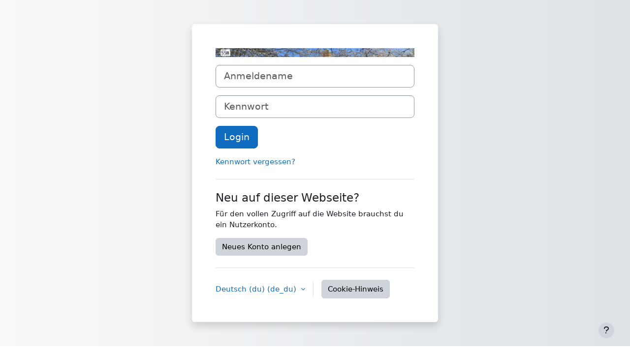

--- FILE ---
content_type: text/html; charset=utf-8
request_url: https://intranet.aka55plus.de/moodle/login/index.php?lang=de_du
body_size: 6474
content:
<!DOCTYPE html>

<html  dir="ltr" lang="de" xml:lang="de">
<head>
    <title>Hier können Sie sich anmelden | Startseite</title>
    <link rel="shortcut icon" href="https://intranet.aka55plus.de/moodle/pluginfile.php/1/core_admin/favicon/64x64/1765880560/favicon.ico" />
    <meta http-equiv="Content-Type" content="text/html; charset=utf-8" />
<meta name="keywords" content="moodle, Hier können Sie sich anmelden | Startseite" />
<link rel="stylesheet" type="text/css" href="https://intranet.aka55plus.de/moodle/theme/yui_combo.php?rollup/3.18.1/yui-moodlesimple-min.css" /><script id="firstthemesheet" type="text/css">/** Required in order to fix style inclusion problems in IE with YUI **/</script><link rel="stylesheet" type="text/css" href="https://intranet.aka55plus.de/moodle/theme/styles.php/classic/1765880560_1749631689/all" />
<script>
//<![CDATA[
var M = {}; M.yui = {};
M.pageloadstarttime = new Date();
M.cfg = {"wwwroot":"https:\/\/intranet.aka55plus.de\/moodle","apibase":"https:\/\/intranet.aka55plus.de\/moodle\/r.php\/api","homeurl":{},"sesskey":"GqXQeqxNCa","sessiontimeout":"3600","sessiontimeoutwarning":1200,"themerev":"1765880560","slasharguments":1,"theme":"classic","iconsystemmodule":"core\/icon_system_fontawesome","jsrev":"1765880560","admin":"admin","svgicons":true,"usertimezone":"Europa\/Berlin","language":"de_du","courseId":1,"courseContextId":2,"contextid":1,"contextInstanceId":0,"langrev":1768534985,"templaterev":"1765880560","siteId":1,"userId":0};var yui1ConfigFn = function(me) {if(/-skin|reset|fonts|grids|base/.test(me.name)){me.type='css';me.path=me.path.replace(/\.js/,'.css');me.path=me.path.replace(/\/yui2-skin/,'/assets/skins/sam/yui2-skin')}};
var yui2ConfigFn = function(me) {var parts=me.name.replace(/^moodle-/,'').split('-'),component=parts.shift(),module=parts[0],min='-min';if(/-(skin|core)$/.test(me.name)){parts.pop();me.type='css';min=''}
if(module){var filename=parts.join('-');me.path=component+'/'+module+'/'+filename+min+'.'+me.type}else{me.path=component+'/'+component+'.'+me.type}};
YUI_config = {"debug":false,"base":"https:\/\/intranet.aka55plus.de\/moodle\/lib\/yuilib\/3.18.1\/","comboBase":"https:\/\/intranet.aka55plus.de\/moodle\/theme\/yui_combo.php?","combine":true,"filter":null,"insertBefore":"firstthemesheet","groups":{"yui2":{"base":"https:\/\/intranet.aka55plus.de\/moodle\/lib\/yuilib\/2in3\/2.9.0\/build\/","comboBase":"https:\/\/intranet.aka55plus.de\/moodle\/theme\/yui_combo.php?","combine":true,"ext":false,"root":"2in3\/2.9.0\/build\/","patterns":{"yui2-":{"group":"yui2","configFn":yui1ConfigFn}}},"moodle":{"name":"moodle","base":"https:\/\/intranet.aka55plus.de\/moodle\/theme\/yui_combo.php?m\/1765880560\/","combine":true,"comboBase":"https:\/\/intranet.aka55plus.de\/moodle\/theme\/yui_combo.php?","ext":false,"root":"m\/1765880560\/","patterns":{"moodle-":{"group":"moodle","configFn":yui2ConfigFn}},"filter":null,"modules":{"moodle-core-maintenancemodetimer":{"requires":["base","node"]},"moodle-core-actionmenu":{"requires":["base","event","node-event-simulate"]},"moodle-core-lockscroll":{"requires":["plugin","base-build"]},"moodle-core-chooserdialogue":{"requires":["base","panel","moodle-core-notification"]},"moodle-core-notification":{"requires":["moodle-core-notification-dialogue","moodle-core-notification-alert","moodle-core-notification-confirm","moodle-core-notification-exception","moodle-core-notification-ajaxexception"]},"moodle-core-notification-dialogue":{"requires":["base","node","panel","escape","event-key","dd-plugin","moodle-core-widget-focusafterclose","moodle-core-lockscroll"]},"moodle-core-notification-alert":{"requires":["moodle-core-notification-dialogue"]},"moodle-core-notification-confirm":{"requires":["moodle-core-notification-dialogue"]},"moodle-core-notification-exception":{"requires":["moodle-core-notification-dialogue"]},"moodle-core-notification-ajaxexception":{"requires":["moodle-core-notification-dialogue"]},"moodle-core-handlebars":{"condition":{"trigger":"handlebars","when":"after"}},"moodle-core-event":{"requires":["event-custom"]},"moodle-core-blocks":{"requires":["base","node","io","dom","dd","dd-scroll","moodle-core-dragdrop","moodle-core-notification"]},"moodle-core-dragdrop":{"requires":["base","node","io","dom","dd","event-key","event-focus","moodle-core-notification"]},"moodle-core_availability-form":{"requires":["base","node","event","event-delegate","panel","moodle-core-notification-dialogue","json"]},"moodle-course-management":{"requires":["base","node","io-base","moodle-core-notification-exception","json-parse","dd-constrain","dd-proxy","dd-drop","dd-delegate","node-event-delegate"]},"moodle-course-categoryexpander":{"requires":["node","event-key"]},"moodle-course-util":{"requires":["node"],"use":["moodle-course-util-base"],"submodules":{"moodle-course-util-base":{},"moodle-course-util-section":{"requires":["node","moodle-course-util-base"]},"moodle-course-util-cm":{"requires":["node","moodle-course-util-base"]}}},"moodle-course-dragdrop":{"requires":["base","node","io","dom","dd","dd-scroll","moodle-core-dragdrop","moodle-core-notification","moodle-course-coursebase","moodle-course-util"]},"moodle-form-shortforms":{"requires":["node","base","selector-css3","moodle-core-event"]},"moodle-form-dateselector":{"requires":["base","node","overlay","calendar"]},"moodle-question-searchform":{"requires":["base","node"]},"moodle-question-chooser":{"requires":["moodle-core-chooserdialogue"]},"moodle-availability_completion-form":{"requires":["base","node","event","moodle-core_availability-form"]},"moodle-availability_date-form":{"requires":["base","node","event","io","moodle-core_availability-form"]},"moodle-availability_grade-form":{"requires":["base","node","event","moodle-core_availability-form"]},"moodle-availability_group-form":{"requires":["base","node","event","moodle-core_availability-form"]},"moodle-availability_grouping-form":{"requires":["base","node","event","moodle-core_availability-form"]},"moodle-availability_profile-form":{"requires":["base","node","event","moodle-core_availability-form"]},"moodle-mod_assign-history":{"requires":["node","transition"]},"moodle-mod_quiz-util":{"requires":["node","moodle-core-actionmenu"],"use":["moodle-mod_quiz-util-base"],"submodules":{"moodle-mod_quiz-util-base":{},"moodle-mod_quiz-util-slot":{"requires":["node","moodle-mod_quiz-util-base"]},"moodle-mod_quiz-util-page":{"requires":["node","moodle-mod_quiz-util-base"]}}},"moodle-mod_quiz-autosave":{"requires":["base","node","event","event-valuechange","node-event-delegate","io-form","datatype-date-format"]},"moodle-mod_quiz-quizbase":{"requires":["base","node"]},"moodle-mod_quiz-modform":{"requires":["base","node","event"]},"moodle-mod_quiz-dragdrop":{"requires":["base","node","io","dom","dd","dd-scroll","moodle-core-dragdrop","moodle-core-notification","moodle-mod_quiz-quizbase","moodle-mod_quiz-util-base","moodle-mod_quiz-util-page","moodle-mod_quiz-util-slot","moodle-course-util"]},"moodle-mod_quiz-questionchooser":{"requires":["moodle-core-chooserdialogue","moodle-mod_quiz-util","querystring-parse"]},"moodle-mod_quiz-toolboxes":{"requires":["base","node","event","event-key","io","moodle-mod_quiz-quizbase","moodle-mod_quiz-util-slot","moodle-core-notification-ajaxexception"]},"moodle-message_airnotifier-toolboxes":{"requires":["base","node","io"]},"moodle-report_eventlist-eventfilter":{"requires":["base","event","node","node-event-delegate","datatable","autocomplete","autocomplete-filters"]},"moodle-report_loglive-fetchlogs":{"requires":["base","event","node","io","node-event-delegate"]},"moodle-gradereport_history-userselector":{"requires":["escape","event-delegate","event-key","handlebars","io-base","json-parse","moodle-core-notification-dialogue"]},"moodle-qbank_editquestion-chooser":{"requires":["moodle-core-chooserdialogue"]},"moodle-tool_lp-dragdrop-reorder":{"requires":["moodle-core-dragdrop"]},"moodle-assignfeedback_editpdf-editor":{"requires":["base","event","node","io","graphics","json","event-move","event-resize","transition","querystring-stringify-simple","moodle-core-notification-dialog","moodle-core-notification-alert","moodle-core-notification-warning","moodle-core-notification-exception","moodle-core-notification-ajaxexception"]}}},"gallery":{"name":"gallery","base":"https:\/\/intranet.aka55plus.de\/moodle\/lib\/yuilib\/gallery\/","combine":true,"comboBase":"https:\/\/intranet.aka55plus.de\/moodle\/theme\/yui_combo.php?","ext":false,"root":"gallery\/1765880560\/","patterns":{"gallery-":{"group":"gallery"}}}},"modules":{"core_filepicker":{"name":"core_filepicker","fullpath":"https:\/\/intranet.aka55plus.de\/moodle\/lib\/javascript.php\/1765880560\/repository\/filepicker.js","requires":["base","node","node-event-simulate","json","async-queue","io-base","io-upload-iframe","io-form","yui2-treeview","panel","cookie","datatable","datatable-sort","resize-plugin","dd-plugin","escape","moodle-core_filepicker","moodle-core-notification-dialogue"]},"core_comment":{"name":"core_comment","fullpath":"https:\/\/intranet.aka55plus.de\/moodle\/lib\/javascript.php\/1765880560\/comment\/comment.js","requires":["base","io-base","node","json","yui2-animation","overlay","escape"]}},"logInclude":[],"logExclude":[],"logLevel":null};
M.yui.loader = {modules: {}};

//]]>
</script>

<meta name="robots" content="noindex" />
    <meta name="viewport" content="width=device-width, initial-scale=1.0">
</head>
<body  id="page-login-index" class="format-site  path-login chrome dir-ltr lang-de_du yui-skin-sam yui3-skin-sam intranet-aka55plus-de--moodle pagelayout-login course-1 context-1 notloggedin theme ">
<div class="toast-wrapper mx-auto py-0 fixed-top" role="status" aria-live="polite"></div>

<div id="page-wrapper">

    <div>
    <a class="visually-hidden-focusable" href="#maincontent">Zum Hauptinhalt</a>
</div><script src="https://intranet.aka55plus.de/moodle/lib/javascript.php/1765880560/lib/polyfills/polyfill.js"></script>
<script src="https://intranet.aka55plus.de/moodle/theme/yui_combo.php?rollup/3.18.1/yui-moodlesimple-min.js"></script><script src="https://intranet.aka55plus.de/moodle/lib/javascript.php/1765880560/lib/javascript-static.js"></script>
<script>
//<![CDATA[
document.body.className += ' jsenabled';
//]]>
</script>



    <div id="page" class="container-fluid pt-5 mt-0">
        <div id="page-content" class="row">
            <div id="region-main-box" class="col-12">
                <div id="region-main" class="col-12 h-100">
                <div class="login-wrapper">
                    <div class="login-container">
                    <div role="main"><span id="maincontent"></span><div class="loginform">
        <div id="loginlogo" class="login-logo">
            <img id="logoimage" src="https://intranet.aka55plus.de/moodle/pluginfile.php/1/core_admin/logo/0x200/1765880560/header2.png" class="img-fluid" alt="Aka55plus-Moodle"/>
            <h1 class="login-heading visually-hidden">Login bei 'Aka55plus-Moodle'</h1>
        </div>
        <form class="login-form" action="https://intranet.aka55plus.de/moodle/login/index.php" method="post" id="login">
            <input id="anchor" type="hidden" name="anchor" value="">
            <script>document.getElementById('anchor').value = location.hash;</script>
            <input type="hidden" name="logintoken" value="0FAfVwjNsKQBCGlK9OMhv7C0jvB4X7Do">
            <div class="login-form-username mb-3">
                <label for="username" class="visually-hidden">
                        Anmeldename
                </label>
                <input type="text" name="username" id="username" class="form-control form-control-lg" value="" placeholder="Anmeldename" autocomplete="username">
            </div>
            <div class="login-form-password mb-3">
                <label for="password" class="visually-hidden">Kennwort</label>
                <input type="password" name="password" id="password" value="" class="form-control form-control-lg" placeholder="Kennwort" autocomplete="current-password">
            </div>
            <div class="login-form-submit mb-3">
                <button class="btn btn-primary btn-lg" type="submit" id="loginbtn">Login</button>
            </div>
            <div class="login-form-forgotpassword mb-3">
                <a href="https://intranet.aka55plus.de/moodle/login/forgot_password.php">Kennwort vergessen?</a>
            </div>
        </form>
        <div class="login-divider"></div>
        <div class="login-instructions mb-3">
            <h2 class="login-heading">Neu auf dieser Webseite?</h2>
            Für den vollen Zugriff auf die Website brauchst du ein Nutzerkonto.
        </div>
        <div class="login-signup">
            <a class="btn btn-secondary" href="https://intranet.aka55plus.de/moodle/login/signup.php">Neues Konto anlegen</a>
        </div>
    <div class="login-divider"></div>
    <div class="d-flex">
            <div class="login-languagemenu">
                <div class="action-menu moodle-actionmenu" id="action-menu-0" data-enhance="moodle-core-actionmenu">
                
                        <div class="menubar d-flex " id="action-menu-0-menubar">
                
                            
                
                
                                <div class="action-menu-trigger">
                                    <div class="dropdown">
                                        <a
                                            href="#"
                                            tabindex="0"
                                            class=" dropdown-toggle icon-no-margin"
                                            id="action-menu-toggle-0"
                                            aria-label="Deutsch (du) ‎(de_du)‎"
                                            data-bs-toggle="dropdown"
                                            role="button"
                                            aria-haspopup="true"
                                            aria-expanded="false"
                                            aria-controls="action-menu-0-menu"
                                        >
                                            
                                            Deutsch (du) ‎(de_du)‎
                                                
                                            <b class="caret"></b>
                                        </a>
                                            <div class="dropdown-menu menu dropdown-menu-end" id="action-menu-0-menu" data-rel="menu-content" aria-labelledby="action-menu-toggle-0" role="menu">
                                                                                                <a href="https://intranet.aka55plus.de/moodle/login/index.php?lang=de_comm" class="dropdown-item menu-action" data-lang="de_comm" lang="de" role="menuitem" tabindex="-1" >
                                                <span class="menu-action-text">Deutsch (community) ‎(de_comm)‎</span>
                                        </a>
                                                                                                <a href="https://intranet.aka55plus.de/moodle/login/index.php?lang=de" class="dropdown-item menu-action" data-lang="de" lang="de" role="menuitem" tabindex="-1" >
                                                <span class="menu-action-text">Deutsch ‎(de)‎</span>
                                        </a>
                                                                                                <a href="#" class="dropdown-item menu-action" role="menuitem" tabindex="-1" >
                                                <span class="menu-action-text">Deutsch (du) ‎(de_du)‎</span>
                                        </a>
                                                                                                <a href="https://intranet.aka55plus.de/moodle/login/index.php?lang=en" class="dropdown-item menu-action" data-lang="en" lang="en" role="menuitem" tabindex="-1" >
                                                <span class="menu-action-text">English ‎(en)‎</span>
                                        </a>
                                            </div>
                                    </div>
                                </div>
                
                        </div>
                
                </div>
            </div>
            <div class="divider border-start align-self-center mx-3"></div>
        <button type="button" class="btn btn-secondary"  data-modal="alert" data-modal-title-str='["cookiesenabled", "core"]'  data-modal-content-str='["cookiesenabled_help_html", "core"]'>Cookie-Hinweis</button>
    </div>
</div></div>
                    </div>
                </div>
                </div>
            </div>
        </div>
    </div>
    
    <footer id="page-footer" class="footer-popover bg-white">
        <div data-region="footer-container-popover">
            <button class="btn btn-icon rounded-circle bg-secondary btn-footer-popover" data-action="footer-popover" aria-label="Fußbereich anzeigen">
                <i class="icon fa fa-question fa-fw " aria-hidden="true" ></i>
            </button>
        </div>
        <div class="footer-content-popover container" data-region="footer-content-popover">
                <div class="footer-section p-3 border-bottom">
    
    
                        <div class="footer-support-link"><a href="https://intranet.aka55plus.de/moodle/user/contactsitesupport.php"><i class="icon fa-regular fa-envelope fa-fw " aria-hidden="true" ></i>Website-Support</a></div>
                </div>
            <div class="footer-section p-3 border-bottom">
                <div class="logininfo">
                    <div class="logininfo">Du bist nicht angemeldet.</div>
                </div>
                <div class="tool_usertours-resettourcontainer">
                </div>
    
                <div><a class="mobilelink" href="https://download.moodle.org/mobile?version=2025100601.01&amp;lang=de_du&amp;iosappid=633359593&amp;androidappid=com.moodle.moodlemobile&amp;siteurl=https%3A%2F%2Fintranet.aka55plus.de%2Fmoodle">Lade die mobile App</a></div>
                <script>
//<![CDATA[
var require = {
    baseUrl : 'https://intranet.aka55plus.de/moodle/lib/requirejs.php/1765880560/',
    // We only support AMD modules with an explicit define() statement.
    enforceDefine: true,
    skipDataMain: true,
    waitSeconds : 0,

    paths: {
        jquery: 'https://intranet.aka55plus.de/moodle/lib/javascript.php/1765880560/lib/jquery/jquery-3.7.1.min',
        jqueryui: 'https://intranet.aka55plus.de/moodle/lib/javascript.php/1765880560/lib/jquery/ui-1.14.1/jquery-ui.min',
        jqueryprivate: 'https://intranet.aka55plus.de/moodle/lib/javascript.php/1765880560/lib/requirejs/jquery-private'
    },

    // Custom jquery config map.
    map: {
      // '*' means all modules will get 'jqueryprivate'
      // for their 'jquery' dependency.
      '*': { jquery: 'jqueryprivate' },

      // 'jquery-private' wants the real jQuery module
      // though. If this line was not here, there would
      // be an unresolvable cyclic dependency.
      jqueryprivate: { jquery: 'jquery' }
    }
};

//]]>
</script>
<script src="https://intranet.aka55plus.de/moodle/lib/javascript.php/1765880560/lib/requirejs/require.min.js"></script>
<script>
//<![CDATA[
M.util.js_pending("core/first");
require(['core/first'], function() {
require(['core/prefetch'])
;
M.util.js_pending('filter_mathjaxloader/loader'); require(['filter_mathjaxloader/loader'], function(amd) {amd.configure({"mathjaxurl":"https:\/\/cdn.jsdelivr.net\/npm\/mathjax@3.2.2\/es5\/tex-mml-chtml.js","mathjaxconfig":"","lang":"de"}); M.util.js_complete('filter_mathjaxloader/loader');});;
require(["media_videojs/loader"], function(loader) {
    loader.setUp('de');
});;

require(['theme_boost/footer-popover'], function(FooterPopover) {
    FooterPopover.init();
});
;

M.util.js_pending('theme_boost/loader');
require(['theme_boost/loader'], function() {
  M.util.js_complete('theme_boost/loader');
});
;

    require(['core/pending'], function(Pending) {
        const errorMessageDiv = document.getElementById('loginerrormessage');
        const infoMessageDiv = document.getElementById('logininfomessage');
        const errorMessage = errorMessageDiv?.textContent.trim();
        const infoMessage = infoMessageDiv?.textContent.trim();
        if (errorMessage || infoMessage) {
            const pendingJS = new Pending('login-move-focus');
            const usernameField = document.getElementById('username');
            setTimeout(function() {
                // Focus on the username field on error.
                if (errorMessage && usernameField) {
                    usernameField.focus();
                }
                // Append a non-breaking space to the error/status message so screen readers will announce them after page load.
                if (errorMessage) {
                    errorMessageDiv.innerHTML += "&nbsp;";
                }
                if (infoMessage) {
                    infoMessageDiv.innerHTML += "&nbsp;";
                }
                pendingJS.resolve();
            }, 500);
        }
    });
        require(['core/togglesensitive'], function(ToggleSensitive) {
            ToggleSensitive.init("password", 1);
        });
    require(['core_form/submit'], function(Submit) {
        Submit.init("loginbtn");
    });
;
M.util.js_pending('core/notification'); require(['core/notification'], function(amd) {amd.init(1, []); M.util.js_complete('core/notification');});;
M.util.js_pending('core/log'); require(['core/log'], function(amd) {amd.setConfig({"level":"warn"}); M.util.js_complete('core/log');});;
M.util.js_pending('core/page_global'); require(['core/page_global'], function(amd) {amd.init(); M.util.js_complete('core/page_global');});;
M.util.js_pending('core/utility'); require(['core/utility'], function(amd) {M.util.js_complete('core/utility');});;
M.util.js_pending('core/storage_validation'); require(['core/storage_validation'], function(amd) {amd.init(null); M.util.js_complete('core/storage_validation');});
    M.util.js_complete("core/first");
});
//]]>
</script>
<script>
//<![CDATA[
M.str = {"moodle":{"lastmodified":"Zuletzt ge\u00e4ndert","name":"Name","error":"Fehler","info":"Infos","yes":"Ja","no":"Nein","cancel":"Abbrechen","confirm":"Best\u00e4tigen","areyousure":"Bist du sicher?","closebuttontitle":"Schlie\u00dfen","unknownerror":"Unbekannter Fehler","file":"Datei","url":"URL","collapseall":"Alles einklappen","expandall":"Alles aufklappen"},"repository":{"type":"Typ","size":"Gr\u00f6\u00dfe","invalidjson":"Ung\u00fcltiger JSON-Text","nofilesattached":"Keine Datei","filepicker":"Dateiauswahl","logout":"Abmelden","nofilesavailable":"Keine Dateien vorhanden","norepositoriesavailable":"Sie k\u00f6nnen hier zur Zeit keine Dateien hochladen.","fileexistsdialogheader":"Datei bereits vorhanden","fileexistsdialog_editor":"Eine Datei mit diesem Namen wurde bereits an den Text angeh\u00e4ngt, den Sie gerade bearbeiten","fileexistsdialog_filemanager":"Eine Datei mit diesem Namen wurde bereits an den Text angeh\u00e4ngt","renameto":"Nach '{$a}' umbenennen","referencesexist":"Es gibt {$a} Links zu dieser Datei.","select":"W\u00e4hlen Sie"},"admin":{"confirmdeletecomments":"M\u00f6chten Sie die ausgew\u00e4hlten Kommentare wirklich l\u00f6schen?","confirmation":"Best\u00e4tigung"},"debug":{"debuginfo":"Debug-Info","line":"Zeile","stacktrace":"Stack trace"},"langconfig":{"labelsep":":"}};
//]]>
</script>
<script>
//<![CDATA[
(function() {M.util.help_popups.setup(Y);
 M.util.js_pending('random696a3c0e24e816'); Y.on('domready', function() { M.util.js_complete("init");  M.util.js_complete('random696a3c0e24e816'); });
})();
//]]>
</script>

            </div>
            <div class="footer-section p-3">
                <div>Powered by <a href="https://moodle.com">Moodle</a></div>
            </div>
        </div>
    
        <div class="footer-content-debugging footer-dark bg-dark text-light">
            <div class="container-fluid footer-dark-inner">
                
            </div>
        </div>
    </footer>
</div>


</body></html>